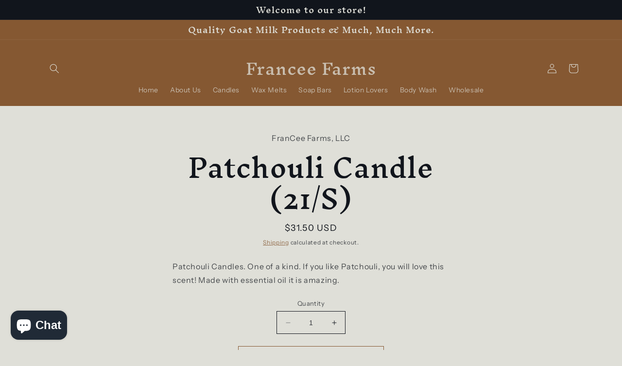

--- FILE ---
content_type: application/x-javascript
request_url: https://app.sealsubscriptions.com/shopify/public/status/shop/francee-farms.myshopify.com.js?1768839972
body_size: -158
content:
var sealsubscriptions_settings_updated='1760890309';

--- FILE ---
content_type: application/x-javascript
request_url: https://app.sealsubscriptions.com/shopify/public/status/shop/francee-farms.myshopify.com.js?1768839976
body_size: -371
content:
var sealsubscriptions_settings_updated='1760890309';